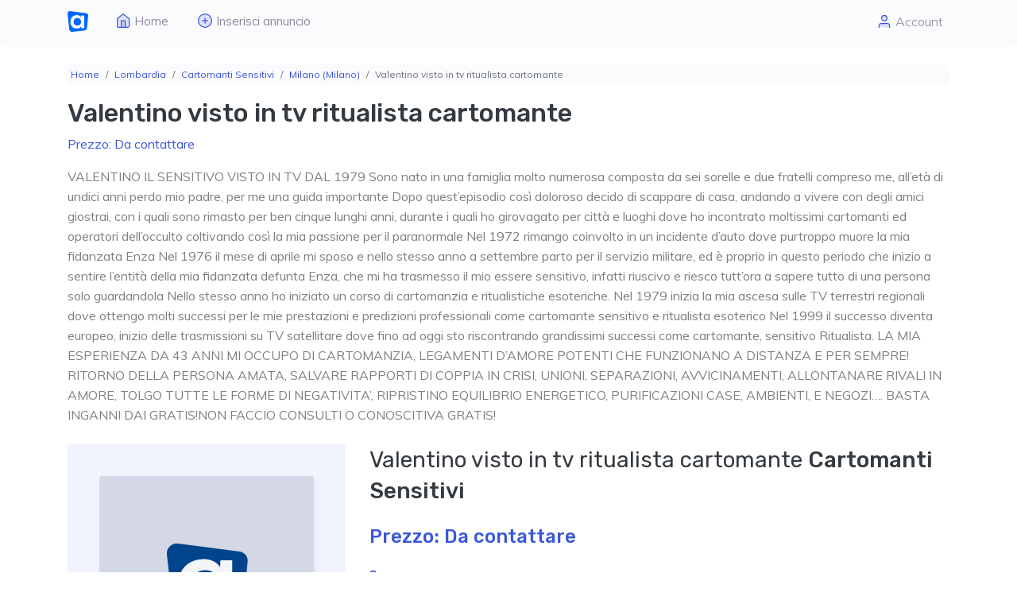

--- FILE ---
content_type: text/html; charset=utf-8
request_url: https://www.google.com/recaptcha/api2/aframe
body_size: 259
content:
<!DOCTYPE HTML><html><head><meta http-equiv="content-type" content="text/html; charset=UTF-8"></head><body><script nonce="3-PIn6OirHKbCxUD2IWWHA">/** Anti-fraud and anti-abuse applications only. See google.com/recaptcha */ try{var clients={'sodar':'https://pagead2.googlesyndication.com/pagead/sodar?'};window.addEventListener("message",function(a){try{if(a.source===window.parent){var b=JSON.parse(a.data);var c=clients[b['id']];if(c){var d=document.createElement('img');d.src=c+b['params']+'&rc='+(localStorage.getItem("rc::a")?sessionStorage.getItem("rc::b"):"");window.document.body.appendChild(d);sessionStorage.setItem("rc::e",parseInt(sessionStorage.getItem("rc::e")||0)+1);localStorage.setItem("rc::h",'1767050748735');}}}catch(b){}});window.parent.postMessage("_grecaptcha_ready", "*");}catch(b){}</script></body></html>

--- FILE ---
content_type: image/svg+xml
request_url: https://adsannunci.com/svg/logo-ads-blue.svg
body_size: 205
content:
<svg id="Layer_1" data-name="Layer 1" xmlns="http://www.w3.org/2000/svg" width="460.89" height="460.89" viewBox="0 0 460.89 460.89">
  <defs>
    <style>
      .cls-1 {
        fill: #06f;
      }

      .cls-2 {
        fill: #fff;
      }
    </style>
  </defs>
  <title>icon-logo-ads-blue-#0066ff-500x</title>
  <g>
    <path class="cls-1" d="M453.63,398.29a59.41,59.41,0,0,1-52.8,53.11l-267.9,28.66a66.49,66.49,0,0,1-73.17-58.51L20.94,82.39A56.47,56.47,0,0,1,84.33,20l351,45.4A52.81,52.81,0,0,1,481.19,123Z" transform="translate(-20.57 -19.56)"/>
    <path class="cls-2" d="M326.44,115.77h67.4v284H327.59l-3.46-41.48C308,391.72,263.64,407.85,232,408.43,147.85,409,85.63,357.16,85.63,257.49c0-97.94,65.1-149.21,148.06-148.63,38,0,74.32,17.86,90.45,46.09ZM155.92,257.49c0,54.15,37.45,86.42,84.11,86.42,110.61,0,110.61-172.26,0-172.26C193.36,171.65,155.92,203.34,155.92,257.49Z" transform="translate(-20.57 -19.56)"/>
  </g>
</svg>


--- FILE ---
content_type: image/svg+xml
request_url: https://adsannunci.com/svg/annunci-gratuiti-adsannunci-blank-blue.svg
body_size: 116
content:
<svg id="Layer_1" data-name="Layer 1" xmlns="http://www.w3.org/2000/svg" width="400" height="400" viewBox="0 0 400 400">
  <defs>
    <style>
      .cls-1 {
        fill: #d3d7e6;
      }

      .cls-2 {
        fill: #00448c;
      }

      .cls-3 {
        fill: #f4f5f9;
      }
    </style>
  </defs>
  <title>annunci-gratuiti-adsannunci-blank-blue</title>
  <rect class="cls-1" width="400" height="400"/>
  <path class="cls-2" d="M267.48,249.5a19.43,19.43,0,0,1-17.27,17.37l-87.62,9.37a21.75,21.75,0,0,1-23.93-19.13L126,146.18a18.47,18.47,0,0,1,20.73-20.4l114.81,14.85a17.27,17.27,0,0,1,15,18.84Z"/>
  <path class="cls-3" d="M225.88,157.1h22V250H226.26l-1.13-13.57c-5.28,10.93-19.78,16.2-30.15,16.39-27.51.19-47.86-16.77-47.86-49.36,0-32,21.29-48.8,48.42-48.61,12.44,0,24.31,5.84,29.58,15.07Zm-55.77,46.35c0,17.71,12.25,28.26,27.51,28.26,36.18,0,36.18-56.34,0-56.34C182.36,175.38,170.11,185.74,170.11,203.45Z"/>
</svg>


--- FILE ---
content_type: image/svg+xml
request_url: https://adsannunci.com/svg/annunci-gratuiti-adsannunci-blank-blue.svg
body_size: 80
content:
<svg id="Layer_1" data-name="Layer 1" xmlns="http://www.w3.org/2000/svg" width="400" height="400" viewBox="0 0 400 400">
  <defs>
    <style>
      .cls-1 {
        fill: #d3d7e6;
      }

      .cls-2 {
        fill: #00448c;
      }

      .cls-3 {
        fill: #f4f5f9;
      }
    </style>
  </defs>
  <title>annunci-gratuiti-adsannunci-blank-blue</title>
  <rect class="cls-1" width="400" height="400"/>
  <path class="cls-2" d="M267.48,249.5a19.43,19.43,0,0,1-17.27,17.37l-87.62,9.37a21.75,21.75,0,0,1-23.93-19.13L126,146.18a18.47,18.47,0,0,1,20.73-20.4l114.81,14.85a17.27,17.27,0,0,1,15,18.84Z"/>
  <path class="cls-3" d="M225.88,157.1h22V250H226.26l-1.13-13.57c-5.28,10.93-19.78,16.2-30.15,16.39-27.51.19-47.86-16.77-47.86-49.36,0-32,21.29-48.8,48.42-48.61,12.44,0,24.31,5.84,29.58,15.07Zm-55.77,46.35c0,17.71,12.25,28.26,27.51,28.26,36.18,0,36.18-56.34,0-56.34C182.36,175.38,170.11,185.74,170.11,203.45Z"/>
</svg>
